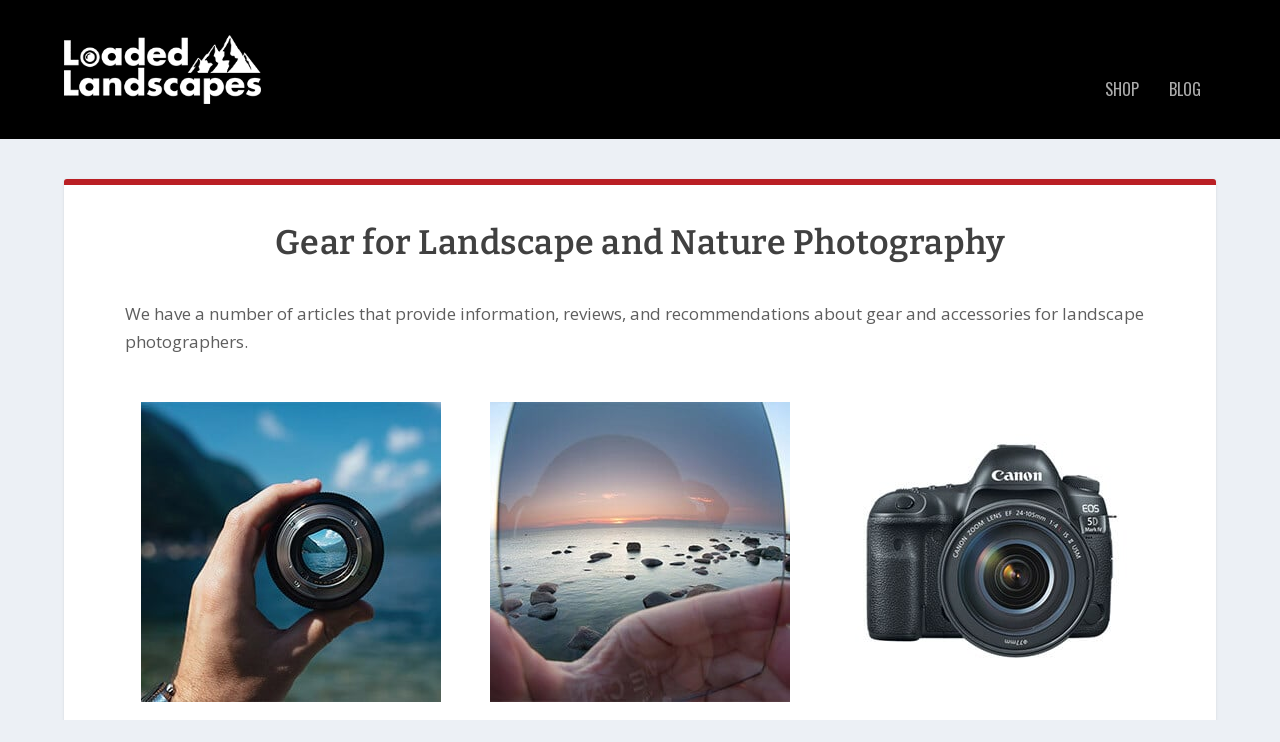

--- FILE ---
content_type: text/html; charset=UTF-8
request_url: https://loadedlandscapes.com/gear-landscape-nature-photography/
body_size: 11214
content:
<!DOCTYPE html>
<!--[if IE 6]>
<html id="ie6" lang="en-US">
<![endif]-->
<!--[if IE 7]>
<html id="ie7" lang="en-US">
<![endif]-->
<!--[if IE 8]>
<html id="ie8" lang="en-US">
<![endif]-->
<!--[if !(IE 6) | !(IE 7) | !(IE 8)  ]><!-->
<html lang="en-US">
<!--<![endif]-->
<head>
	<meta charset="UTF-8" />
			
	<meta http-equiv="X-UA-Compatible" content="IE=edge">
	<link rel="pingback" href="https://loadedlandscapes.com/xmlrpc.php" />

		<!--[if lt IE 9]>
	<script src="https://llandscapes-10674.kxcdn.com/wp-content/themes/Extra/scripts/ext/html5.js" type="text/javascript"></script>
	<![endif]-->

	<script type="text/javascript">
		document.documentElement.className = 'js';
	</script>

	<link rel="preconnect" href="https://fonts.gstatic.com" crossorigin /><style type="text/css">.tve_more_tag {visibility: hidden; height: 1px!important;}</style><style id="et-builder-googlefonts-cached-inline">/* Original: https://fonts.googleapis.com/css?family=Bitter:100,200,300,regular,500,600,700,800,900,100italic,200italic,300italic,italic,500italic,600italic,700italic,800italic,900italic|Oswald:200,300,regular,500,600,700&#038;subset=cyrillic,cyrillic-ext,latin,latin-ext,vietnamese&#038;display=swap *//* User Agent: Mozilla/5.0 (Unknown; Linux x86_64) AppleWebKit/538.1 (KHTML, like Gecko) Safari/538.1 Daum/4.1 */@font-face {font-family: 'Bitter';font-style: italic;font-weight: 100;font-display: swap;src: url(https://fonts.gstatic.com/s/bitter/v40/raxjHiqOu8IVPmn7epZnDMyKBvHf5D6c4P3OWA.ttf) format('truetype');}@font-face {font-family: 'Bitter';font-style: italic;font-weight: 200;font-display: swap;src: url(https://fonts.gstatic.com/s/bitter/v40/raxjHiqOu8IVPmn7epZnDMyKBvHf5D6cYPzOWA.ttf) format('truetype');}@font-face {font-family: 'Bitter';font-style: italic;font-weight: 300;font-display: swap;src: url(https://fonts.gstatic.com/s/bitter/v40/raxjHiqOu8IVPmn7epZnDMyKBvHf5D6cvvzOWA.ttf) format('truetype');}@font-face {font-family: 'Bitter';font-style: italic;font-weight: 400;font-display: swap;src: url(https://fonts.gstatic.com/s/bitter/v40/raxjHiqOu8IVPmn7epZnDMyKBvHf5D6c4PzOWA.ttf) format('truetype');}@font-face {font-family: 'Bitter';font-style: italic;font-weight: 500;font-display: swap;src: url(https://fonts.gstatic.com/s/bitter/v40/raxjHiqOu8IVPmn7epZnDMyKBvHf5D6c0vzOWA.ttf) format('truetype');}@font-face {font-family: 'Bitter';font-style: italic;font-weight: 600;font-display: swap;src: url(https://fonts.gstatic.com/s/bitter/v40/raxjHiqOu8IVPmn7epZnDMyKBvHf5D6cPvvOWA.ttf) format('truetype');}@font-face {font-family: 'Bitter';font-style: italic;font-weight: 700;font-display: swap;src: url(https://fonts.gstatic.com/s/bitter/v40/raxjHiqOu8IVPmn7epZnDMyKBvHf5D6cB_vOWA.ttf) format('truetype');}@font-face {font-family: 'Bitter';font-style: italic;font-weight: 800;font-display: swap;src: url(https://fonts.gstatic.com/s/bitter/v40/raxjHiqOu8IVPmn7epZnDMyKBvHf5D6cYPvOWA.ttf) format('truetype');}@font-face {font-family: 'Bitter';font-style: italic;font-weight: 900;font-display: swap;src: url(https://fonts.gstatic.com/s/bitter/v40/raxjHiqOu8IVPmn7epZnDMyKBvHf5D6cSfvOWA.ttf) format('truetype');}@font-face {font-family: 'Bitter';font-style: normal;font-weight: 100;font-display: swap;src: url(https://fonts.gstatic.com/s/bitter/v40/raxhHiqOu8IVPmnRc6SY1KXhnF_Y8fbeCL8.ttf) format('truetype');}@font-face {font-family: 'Bitter';font-style: normal;font-weight: 200;font-display: swap;src: url(https://fonts.gstatic.com/s/bitter/v40/raxhHiqOu8IVPmnRc6SY1KXhnF_Y8XbfCL8.ttf) format('truetype');}@font-face {font-family: 'Bitter';font-style: normal;font-weight: 300;font-display: swap;src: url(https://fonts.gstatic.com/s/bitter/v40/raxhHiqOu8IVPmnRc6SY1KXhnF_Y8ajfCL8.ttf) format('truetype');}@font-face {font-family: 'Bitter';font-style: normal;font-weight: 400;font-display: swap;src: url(https://fonts.gstatic.com/s/bitter/v40/raxhHiqOu8IVPmnRc6SY1KXhnF_Y8fbfCL8.ttf) format('truetype');}@font-face {font-family: 'Bitter';font-style: normal;font-weight: 500;font-display: swap;src: url(https://fonts.gstatic.com/s/bitter/v40/raxhHiqOu8IVPmnRc6SY1KXhnF_Y8cTfCL8.ttf) format('truetype');}@font-face {font-family: 'Bitter';font-style: normal;font-weight: 600;font-display: swap;src: url(https://fonts.gstatic.com/s/bitter/v40/raxhHiqOu8IVPmnRc6SY1KXhnF_Y8SjYCL8.ttf) format('truetype');}@font-face {font-family: 'Bitter';font-style: normal;font-weight: 700;font-display: swap;src: url(https://fonts.gstatic.com/s/bitter/v40/raxhHiqOu8IVPmnRc6SY1KXhnF_Y8RHYCL8.ttf) format('truetype');}@font-face {font-family: 'Bitter';font-style: normal;font-weight: 800;font-display: swap;src: url(https://fonts.gstatic.com/s/bitter/v40/raxhHiqOu8IVPmnRc6SY1KXhnF_Y8XbYCL8.ttf) format('truetype');}@font-face {font-family: 'Bitter';font-style: normal;font-weight: 900;font-display: swap;src: url(https://fonts.gstatic.com/s/bitter/v40/raxhHiqOu8IVPmnRc6SY1KXhnF_Y8V_YCL8.ttf) format('truetype');}@font-face {font-family: 'Oswald';font-style: normal;font-weight: 200;font-display: swap;src: url(https://fonts.gstatic.com/s/oswald/v57/TK3_WkUHHAIjg75cFRf3bXL8LICs13FvgUE.ttf) format('truetype');}@font-face {font-family: 'Oswald';font-style: normal;font-weight: 300;font-display: swap;src: url(https://fonts.gstatic.com/s/oswald/v57/TK3_WkUHHAIjg75cFRf3bXL8LICs169vgUE.ttf) format('truetype');}@font-face {font-family: 'Oswald';font-style: normal;font-weight: 400;font-display: swap;src: url(https://fonts.gstatic.com/s/oswald/v57/TK3_WkUHHAIjg75cFRf3bXL8LICs1_FvgUE.ttf) format('truetype');}@font-face {font-family: 'Oswald';font-style: normal;font-weight: 500;font-display: swap;src: url(https://fonts.gstatic.com/s/oswald/v57/TK3_WkUHHAIjg75cFRf3bXL8LICs18NvgUE.ttf) format('truetype');}@font-face {font-family: 'Oswald';font-style: normal;font-weight: 600;font-display: swap;src: url(https://fonts.gstatic.com/s/oswald/v57/TK3_WkUHHAIjg75cFRf3bXL8LICs1y9ogUE.ttf) format('truetype');}@font-face {font-family: 'Oswald';font-style: normal;font-weight: 700;font-display: swap;src: url(https://fonts.gstatic.com/s/oswald/v57/TK3_WkUHHAIjg75cFRf3bXL8LICs1xZogUE.ttf) format('truetype');}/* User Agent: Mozilla/5.0 (Windows NT 6.1; WOW64; rv:27.0) Gecko/20100101 Firefox/27.0 */@font-face {font-family: 'Bitter';font-style: italic;font-weight: 100;font-display: swap;src: url(https://fonts.gstatic.com/l/font?kit=raxjHiqOu8IVPmn7epZnDMyKBvHf5D6c4P3OWw&skey=7ce735f7301da1b7&v=v40) format('woff');}@font-face {font-family: 'Bitter';font-style: italic;font-weight: 200;font-display: swap;src: url(https://fonts.gstatic.com/l/font?kit=raxjHiqOu8IVPmn7epZnDMyKBvHf5D6cYPzOWw&skey=7ce735f7301da1b7&v=v40) format('woff');}@font-face {font-family: 'Bitter';font-style: italic;font-weight: 300;font-display: swap;src: url(https://fonts.gstatic.com/l/font?kit=raxjHiqOu8IVPmn7epZnDMyKBvHf5D6cvvzOWw&skey=7ce735f7301da1b7&v=v40) format('woff');}@font-face {font-family: 'Bitter';font-style: italic;font-weight: 400;font-display: swap;src: url(https://fonts.gstatic.com/l/font?kit=raxjHiqOu8IVPmn7epZnDMyKBvHf5D6c4PzOWw&skey=7ce735f7301da1b7&v=v40) format('woff');}@font-face {font-family: 'Bitter';font-style: italic;font-weight: 500;font-display: swap;src: url(https://fonts.gstatic.com/l/font?kit=raxjHiqOu8IVPmn7epZnDMyKBvHf5D6c0vzOWw&skey=7ce735f7301da1b7&v=v40) format('woff');}@font-face {font-family: 'Bitter';font-style: italic;font-weight: 600;font-display: swap;src: url(https://fonts.gstatic.com/l/font?kit=raxjHiqOu8IVPmn7epZnDMyKBvHf5D6cPvvOWw&skey=7ce735f7301da1b7&v=v40) format('woff');}@font-face {font-family: 'Bitter';font-style: italic;font-weight: 700;font-display: swap;src: url(https://fonts.gstatic.com/l/font?kit=raxjHiqOu8IVPmn7epZnDMyKBvHf5D6cB_vOWw&skey=7ce735f7301da1b7&v=v40) format('woff');}@font-face {font-family: 'Bitter';font-style: italic;font-weight: 800;font-display: swap;src: url(https://fonts.gstatic.com/l/font?kit=raxjHiqOu8IVPmn7epZnDMyKBvHf5D6cYPvOWw&skey=7ce735f7301da1b7&v=v40) format('woff');}@font-face {font-family: 'Bitter';font-style: italic;font-weight: 900;font-display: swap;src: url(https://fonts.gstatic.com/l/font?kit=raxjHiqOu8IVPmn7epZnDMyKBvHf5D6cSfvOWw&skey=7ce735f7301da1b7&v=v40) format('woff');}@font-face {font-family: 'Bitter';font-style: normal;font-weight: 100;font-display: swap;src: url(https://fonts.gstatic.com/l/font?kit=raxhHiqOu8IVPmnRc6SY1KXhnF_Y8fbeCLw&skey=c92268a3e57ee309&v=v40) format('woff');}@font-face {font-family: 'Bitter';font-style: normal;font-weight: 200;font-display: swap;src: url(https://fonts.gstatic.com/l/font?kit=raxhHiqOu8IVPmnRc6SY1KXhnF_Y8XbfCLw&skey=c92268a3e57ee309&v=v40) format('woff');}@font-face {font-family: 'Bitter';font-style: normal;font-weight: 300;font-display: swap;src: url(https://fonts.gstatic.com/l/font?kit=raxhHiqOu8IVPmnRc6SY1KXhnF_Y8ajfCLw&skey=c92268a3e57ee309&v=v40) format('woff');}@font-face {font-family: 'Bitter';font-style: normal;font-weight: 400;font-display: swap;src: url(https://fonts.gstatic.com/l/font?kit=raxhHiqOu8IVPmnRc6SY1KXhnF_Y8fbfCLw&skey=c92268a3e57ee309&v=v40) format('woff');}@font-face {font-family: 'Bitter';font-style: normal;font-weight: 500;font-display: swap;src: url(https://fonts.gstatic.com/l/font?kit=raxhHiqOu8IVPmnRc6SY1KXhnF_Y8cTfCLw&skey=c92268a3e57ee309&v=v40) format('woff');}@font-face {font-family: 'Bitter';font-style: normal;font-weight: 600;font-display: swap;src: url(https://fonts.gstatic.com/l/font?kit=raxhHiqOu8IVPmnRc6SY1KXhnF_Y8SjYCLw&skey=c92268a3e57ee309&v=v40) format('woff');}@font-face {font-family: 'Bitter';font-style: normal;font-weight: 700;font-display: swap;src: url(https://fonts.gstatic.com/l/font?kit=raxhHiqOu8IVPmnRc6SY1KXhnF_Y8RHYCLw&skey=c92268a3e57ee309&v=v40) format('woff');}@font-face {font-family: 'Bitter';font-style: normal;font-weight: 800;font-display: swap;src: url(https://fonts.gstatic.com/l/font?kit=raxhHiqOu8IVPmnRc6SY1KXhnF_Y8XbYCLw&skey=c92268a3e57ee309&v=v40) format('woff');}@font-face {font-family: 'Bitter';font-style: normal;font-weight: 900;font-display: swap;src: url(https://fonts.gstatic.com/l/font?kit=raxhHiqOu8IVPmnRc6SY1KXhnF_Y8V_YCLw&skey=c92268a3e57ee309&v=v40) format('woff');}@font-face {font-family: 'Oswald';font-style: normal;font-weight: 200;font-display: swap;src: url(https://fonts.gstatic.com/l/font?kit=TK3_WkUHHAIjg75cFRf3bXL8LICs13FvgUI&skey=653237e53512d0de&v=v57) format('woff');}@font-face {font-family: 'Oswald';font-style: normal;font-weight: 300;font-display: swap;src: url(https://fonts.gstatic.com/l/font?kit=TK3_WkUHHAIjg75cFRf3bXL8LICs169vgUI&skey=653237e53512d0de&v=v57) format('woff');}@font-face {font-family: 'Oswald';font-style: normal;font-weight: 400;font-display: swap;src: url(https://fonts.gstatic.com/l/font?kit=TK3_WkUHHAIjg75cFRf3bXL8LICs1_FvgUI&skey=653237e53512d0de&v=v57) format('woff');}@font-face {font-family: 'Oswald';font-style: normal;font-weight: 500;font-display: swap;src: url(https://fonts.gstatic.com/l/font?kit=TK3_WkUHHAIjg75cFRf3bXL8LICs18NvgUI&skey=653237e53512d0de&v=v57) format('woff');}@font-face {font-family: 'Oswald';font-style: normal;font-weight: 600;font-display: swap;src: url(https://fonts.gstatic.com/l/font?kit=TK3_WkUHHAIjg75cFRf3bXL8LICs1y9ogUI&skey=653237e53512d0de&v=v57) format('woff');}@font-face {font-family: 'Oswald';font-style: normal;font-weight: 700;font-display: swap;src: url(https://fonts.gstatic.com/l/font?kit=TK3_WkUHHAIjg75cFRf3bXL8LICs1xZogUI&skey=653237e53512d0de&v=v57) format('woff');}/* User Agent: Mozilla/5.0 (Windows NT 6.3; rv:39.0) Gecko/20100101 Firefox/39.0 */@font-face {font-family: 'Bitter';font-style: italic;font-weight: 100;font-display: swap;src: url(https://fonts.gstatic.com/s/bitter/v40/raxjHiqOu8IVPmn7epZnDMyKBvHf5D6c4P3OXQ.woff2) format('woff2');}@font-face {font-family: 'Bitter';font-style: italic;font-weight: 200;font-display: swap;src: url(https://fonts.gstatic.com/s/bitter/v40/raxjHiqOu8IVPmn7epZnDMyKBvHf5D6cYPzOXQ.woff2) format('woff2');}@font-face {font-family: 'Bitter';font-style: italic;font-weight: 300;font-display: swap;src: url(https://fonts.gstatic.com/s/bitter/v40/raxjHiqOu8IVPmn7epZnDMyKBvHf5D6cvvzOXQ.woff2) format('woff2');}@font-face {font-family: 'Bitter';font-style: italic;font-weight: 400;font-display: swap;src: url(https://fonts.gstatic.com/s/bitter/v40/raxjHiqOu8IVPmn7epZnDMyKBvHf5D6c4PzOXQ.woff2) format('woff2');}@font-face {font-family: 'Bitter';font-style: italic;font-weight: 500;font-display: swap;src: url(https://fonts.gstatic.com/s/bitter/v40/raxjHiqOu8IVPmn7epZnDMyKBvHf5D6c0vzOXQ.woff2) format('woff2');}@font-face {font-family: 'Bitter';font-style: italic;font-weight: 600;font-display: swap;src: url(https://fonts.gstatic.com/s/bitter/v40/raxjHiqOu8IVPmn7epZnDMyKBvHf5D6cPvvOXQ.woff2) format('woff2');}@font-face {font-family: 'Bitter';font-style: italic;font-weight: 700;font-display: swap;src: url(https://fonts.gstatic.com/s/bitter/v40/raxjHiqOu8IVPmn7epZnDMyKBvHf5D6cB_vOXQ.woff2) format('woff2');}@font-face {font-family: 'Bitter';font-style: italic;font-weight: 800;font-display: swap;src: url(https://fonts.gstatic.com/s/bitter/v40/raxjHiqOu8IVPmn7epZnDMyKBvHf5D6cYPvOXQ.woff2) format('woff2');}@font-face {font-family: 'Bitter';font-style: italic;font-weight: 900;font-display: swap;src: url(https://fonts.gstatic.com/s/bitter/v40/raxjHiqOu8IVPmn7epZnDMyKBvHf5D6cSfvOXQ.woff2) format('woff2');}@font-face {font-family: 'Bitter';font-style: normal;font-weight: 100;font-display: swap;src: url(https://fonts.gstatic.com/s/bitter/v40/raxhHiqOu8IVPmnRc6SY1KXhnF_Y8fbeCLo.woff2) format('woff2');}@font-face {font-family: 'Bitter';font-style: normal;font-weight: 200;font-display: swap;src: url(https://fonts.gstatic.com/s/bitter/v40/raxhHiqOu8IVPmnRc6SY1KXhnF_Y8XbfCLo.woff2) format('woff2');}@font-face {font-family: 'Bitter';font-style: normal;font-weight: 300;font-display: swap;src: url(https://fonts.gstatic.com/s/bitter/v40/raxhHiqOu8IVPmnRc6SY1KXhnF_Y8ajfCLo.woff2) format('woff2');}@font-face {font-family: 'Bitter';font-style: normal;font-weight: 400;font-display: swap;src: url(https://fonts.gstatic.com/s/bitter/v40/raxhHiqOu8IVPmnRc6SY1KXhnF_Y8fbfCLo.woff2) format('woff2');}@font-face {font-family: 'Bitter';font-style: normal;font-weight: 500;font-display: swap;src: url(https://fonts.gstatic.com/s/bitter/v40/raxhHiqOu8IVPmnRc6SY1KXhnF_Y8cTfCLo.woff2) format('woff2');}@font-face {font-family: 'Bitter';font-style: normal;font-weight: 600;font-display: swap;src: url(https://fonts.gstatic.com/s/bitter/v40/raxhHiqOu8IVPmnRc6SY1KXhnF_Y8SjYCLo.woff2) format('woff2');}@font-face {font-family: 'Bitter';font-style: normal;font-weight: 700;font-display: swap;src: url(https://fonts.gstatic.com/s/bitter/v40/raxhHiqOu8IVPmnRc6SY1KXhnF_Y8RHYCLo.woff2) format('woff2');}@font-face {font-family: 'Bitter';font-style: normal;font-weight: 800;font-display: swap;src: url(https://fonts.gstatic.com/s/bitter/v40/raxhHiqOu8IVPmnRc6SY1KXhnF_Y8XbYCLo.woff2) format('woff2');}@font-face {font-family: 'Bitter';font-style: normal;font-weight: 900;font-display: swap;src: url(https://fonts.gstatic.com/s/bitter/v40/raxhHiqOu8IVPmnRc6SY1KXhnF_Y8V_YCLo.woff2) format('woff2');}@font-face {font-family: 'Oswald';font-style: normal;font-weight: 200;font-display: swap;src: url(https://fonts.gstatic.com/s/oswald/v57/TK3_WkUHHAIjg75cFRf3bXL8LICs13FvgUQ.woff2) format('woff2');}@font-face {font-family: 'Oswald';font-style: normal;font-weight: 300;font-display: swap;src: url(https://fonts.gstatic.com/s/oswald/v57/TK3_WkUHHAIjg75cFRf3bXL8LICs169vgUQ.woff2) format('woff2');}@font-face {font-family: 'Oswald';font-style: normal;font-weight: 400;font-display: swap;src: url(https://fonts.gstatic.com/s/oswald/v57/TK3_WkUHHAIjg75cFRf3bXL8LICs1_FvgUQ.woff2) format('woff2');}@font-face {font-family: 'Oswald';font-style: normal;font-weight: 500;font-display: swap;src: url(https://fonts.gstatic.com/s/oswald/v57/TK3_WkUHHAIjg75cFRf3bXL8LICs18NvgUQ.woff2) format('woff2');}@font-face {font-family: 'Oswald';font-style: normal;font-weight: 600;font-display: swap;src: url(https://fonts.gstatic.com/s/oswald/v57/TK3_WkUHHAIjg75cFRf3bXL8LICs1y9ogUQ.woff2) format('woff2');}@font-face {font-family: 'Oswald';font-style: normal;font-weight: 700;font-display: swap;src: url(https://fonts.gstatic.com/s/oswald/v57/TK3_WkUHHAIjg75cFRf3bXL8LICs1xZogUQ.woff2) format('woff2');}</style><meta name="dlm-version" content="4.9.13"><script type="text/javascript">
			let jqueryParams=[],jQuery=function(r){return jqueryParams=[...jqueryParams,r],jQuery},$=function(r){return jqueryParams=[...jqueryParams,r],$};window.jQuery=jQuery,window.$=jQuery;let customHeadScripts=!1;jQuery.fn=jQuery.prototype={},$.fn=jQuery.prototype={},jQuery.noConflict=function(r){if(window.jQuery)return jQuery=window.jQuery,$=window.jQuery,customHeadScripts=!0,jQuery.noConflict},jQuery.ready=function(r){jqueryParams=[...jqueryParams,r]},$.ready=function(r){jqueryParams=[...jqueryParams,r]},jQuery.load=function(r){jqueryParams=[...jqueryParams,r]},$.load=function(r){jqueryParams=[...jqueryParams,r]},jQuery.fn.ready=function(r){jqueryParams=[...jqueryParams,r]},$.fn.ready=function(r){jqueryParams=[...jqueryParams,r]};</script>
	<!-- This site is optimized with the Yoast SEO plugin v20.5 - https://yoast.com/wordpress/plugins/seo/ -->
	<title>Gear for Landscape and Nature Photography | Loaded Landscapes</title>
	<meta name="robots" content="index, follow, max-snippet:-1, max-image-preview:large, max-video-preview:-1" />
	<link rel="canonical" href="https://loadedlandscapes.com/gear-landscape-nature-photography/" />
	<meta property="og:locale" content="en_US" />
	<meta property="og:type" content="article" />
	<meta property="og:title" content="Gear for Landscape and Nature Photography | Loaded Landscapes" />
	<meta property="og:description" content="Gear for Landscape and Nature PhotographyWe have a number of articles that provide information, reviews, and recommendations about gear and accessories for landscape photographers.The Best Lenses for Landscape PhotographyEssential Accessories for Landscape PhotographyRecommended Gear for Landscape PhotographyEssential Gear and Accessories for Travel PhotographyGear, Resources, and Apps for Night PhotographyEssential Clothing and Accessories for Landscape PhotographyLens [&hellip;]" />
	<meta property="og:url" content="https://loadedlandscapes.com/gear-landscape-nature-photography/" />
	<meta property="og:site_name" content="Loaded Landscapes" />
	<meta property="article:publisher" content="https://www.facebook.com/loadedlandscapes" />
	<script type="application/ld+json" class="yoast-schema-graph">{"@context":"https://schema.org","@graph":[{"@type":"WebPage","@id":"https://loadedlandscapes.com/gear-landscape-nature-photography/","url":"https://loadedlandscapes.com/gear-landscape-nature-photography/","name":"Gear for Landscape and Nature Photography | Loaded Landscapes","isPartOf":{"@id":"http://loadedlandscapes.com/#website"},"datePublished":"2017-09-12T20:08:17+00:00","dateModified":"2017-09-12T20:08:17+00:00","breadcrumb":{"@id":"https://loadedlandscapes.com/gear-landscape-nature-photography/#breadcrumb"},"inLanguage":"en-US","potentialAction":[{"@type":"ReadAction","target":["https://loadedlandscapes.com/gear-landscape-nature-photography/"]}]},{"@type":"BreadcrumbList","@id":"https://loadedlandscapes.com/gear-landscape-nature-photography/#breadcrumb","itemListElement":[{"@type":"ListItem","position":1,"name":"Home","item":"http://loadedlandscapes.com/"},{"@type":"ListItem","position":2,"name":"Gear for Landscape and Nature Photography"}]},{"@type":"WebSite","@id":"http://loadedlandscapes.com/#website","url":"http://loadedlandscapes.com/","name":"Loaded Landscapes","description":"Landscape Photography Blog","publisher":{"@id":"http://loadedlandscapes.com/#organization"},"potentialAction":[{"@type":"SearchAction","target":{"@type":"EntryPoint","urlTemplate":"http://loadedlandscapes.com/?s={search_term_string}"},"query-input":"required name=search_term_string"}],"inLanguage":"en-US"},{"@type":"Organization","@id":"http://loadedlandscapes.com/#organization","name":"Loaded Landscapes","url":"http://loadedlandscapes.com/","logo":{"@type":"ImageObject","inLanguage":"en-US","@id":"http://loadedlandscapes.com/#/schema/logo/image/","url":"https://llandscapes-10674.kxcdn.com/wp-content/uploads/2016/09/black-text-logo-450.png","contentUrl":"https://llandscapes-10674.kxcdn.com/wp-content/uploads/2016/09/black-text-logo-450.png","width":450,"height":88,"caption":"Loaded Landscapes"},"image":{"@id":"http://loadedlandscapes.com/#/schema/logo/image/"},"sameAs":["https://www.facebook.com/loadedlandscapes","https://twitter.com/loadedlandscape","http://www.pinterest.com/loadedlandscape/","https://www.youtube.com/channel/UCVJe3fFcxEarMSe4PCjzfCw"]}]}</script>
	<!-- / Yoast SEO plugin. -->


<link rel="amphtml" href="https://loadedlandscapes.com/gear-landscape-nature-photography/amp/" /><meta name="generator" content="AMP for WP 1.0.94"/><link rel='dns-prefetch' href='//scripts.mediavine.com' />
<link rel='dns-prefetch' href='//a.omappapi.com' />
<link rel='dns-prefetch' href='//fonts.googleapis.com' />
<link rel="alternate" type="application/rss+xml" title="Loaded Landscapes &raquo; Feed" href="https://loadedlandscapes.com/feed/" />
<link rel="alternate" type="application/rss+xml" title="Loaded Landscapes &raquo; Comments Feed" href="https://loadedlandscapes.com/comments/feed/" />
<meta content="Extra v.4.17.4" name="generator"/><link rel='stylesheet' id='wp-block-library-css'  href='https://llandscapes-10674.kxcdn.com/wp-includes/css/dist/block-library/style.min.css?ver=5.5.3' type='text/css' media='all' />
<link rel='stylesheet' id='wp-block-library-theme-css'  href='https://llandscapes-10674.kxcdn.com/wp-includes/css/dist/block-library/theme.min.css?ver=5.5.3' type='text/css' media='all' />
<link rel='stylesheet' id='wp-components-css'  href='https://llandscapes-10674.kxcdn.com/wp-includes/css/dist/components/style.min.css?ver=5.5.3' type='text/css' media='all' />
<link rel='stylesheet' id='wp-editor-font-css'  href='https://fonts.googleapis.com/css?family=Noto+Serif%3A400%2C400i%2C700%2C700i&#038;ver=5.5.3' type='text/css' media='all' />
<link rel='stylesheet' id='wp-block-editor-css'  href='https://llandscapes-10674.kxcdn.com/wp-includes/css/dist/block-editor/style.min.css?ver=5.5.3' type='text/css' media='all' />
<link rel='stylesheet' id='wp-nux-css'  href='https://llandscapes-10674.kxcdn.com/wp-includes/css/dist/nux/style.min.css?ver=5.5.3' type='text/css' media='all' />
<link rel='stylesheet' id='wp-editor-css'  href='https://llandscapes-10674.kxcdn.com/wp-includes/css/dist/editor/style.min.css?ver=5.5.3' type='text/css' media='all' />
<link rel='stylesheet' id='prosandcons-cgb-style-css-css'  href='https://llandscapes-10674.kxcdn.com/wp-content/plugins/mighty-pros-cons/dist/blocks.style.build.css' type='text/css' media='all' />
<link rel='stylesheet' id='announcement-bar-style-css'  href='https://llandscapes-10674.kxcdn.com/wp-content/plugins/announcement-bar/css/style.css?ver=1.2.6' type='text/css' media='all' />
<link rel='stylesheet' id='contact-form-7-css'  href='https://llandscapes-10674.kxcdn.com/wp-content/plugins/contact-form-7/includes/css/styles.css?ver=5.7.7' type='text/css' media='all' />
<link rel='stylesheet' id='tve_style_family_tve_flt-css'  href='https://llandscapes-10674.kxcdn.com/wp-content/plugins/thrive-visual-editor/editor/css/thrive_flat.css?ver=2.1.13' type='text/css' media='all' />
<link rel='stylesheet' id='et_monarch-css-css'  href='https://llandscapes-10674.kxcdn.com/wp-content/plugins/monarch/css/style.css?ver=1.4.14' type='text/css' media='all' />
<link rel='stylesheet' id='et-gf-open-sans-css'  href='https://fonts.googleapis.com/css?family=Open+Sans:400,700' type='text/css' media='all' />
<link rel='stylesheet' id='extra-fonts-css'  href='https://fonts.googleapis.com/css?family=Open+Sans:300italic,400italic,600italic,700italic,800italic,400,300,600,700,800&#038;subset=latin,latin-ext' type='text/css' media='all' />
<link rel='stylesheet' id='extra-style-css'  href='https://llandscapes-10674.kxcdn.com/wp-content/themes/Extra/style.min.css?ver=4.17.4' type='text/css' media='all' />
<link rel='stylesheet' id='extra-dynamic-css'  href='https://llandscapes-10674.kxcdn.com/wp-content/et-cache/9418/et-extra-dynamic-9418.css?ver=1767358141' type='text/css' media='all' />
<link rel='stylesheet' id='themify-google-fonts-css'  href='https://fonts.googleapis.com/css?family=Open+Sans%3A300%2C700%7COswald%7CEB+Garamond%7CRoboto+Slab%7CKaushan+Script&#038;subset=latin&#038;ver=5.5.3' type='text/css' media='all' />
<script type='text/javascript' async="async" data-noptimize="1" data-cfasync="false" src='https://scripts.mediavine.com/tags/loaded-landscapes.js?ver=5.5.3' id='mv-script-wrapper-js'></script>
<link rel="https://api.w.org/" href="https://loadedlandscapes.com/wp-json/" /><link rel="alternate" type="application/json" href="https://loadedlandscapes.com/wp-json/wp/v2/pages/9418" /><link rel="EditURI" type="application/rsd+xml" title="RSD" href="https://loadedlandscapes.com/xmlrpc.php?rsd" />
<link rel="wlwmanifest" type="application/wlwmanifest+xml" href="https://loadedlandscapes.com/wp-includes/wlwmanifest.xml" /> 
<meta name="generator" content="WordPress 5.5.3" />
<link rel='shortlink' href='https://loadedlandscapes.com/?p=9418' />
<link rel="alternate" type="application/json+oembed" href="https://loadedlandscapes.com/wp-json/oembed/1.0/embed?url=https%3A%2F%2Floadedlandscapes.com%2Fgear-landscape-nature-photography%2F" />
<link rel="alternate" type="text/xml+oembed" href="https://loadedlandscapes.com/wp-json/oembed/1.0/embed?url=https%3A%2F%2Floadedlandscapes.com%2Fgear-landscape-nature-photography%2F&#038;format=xml" />
<style type="text/css" id="tve_global_variables">:root{}</style><style type="text/css" id="et-social-custom-css">
				 
			</style><meta name="viewport" content="width=device-width, initial-scale=1.0, maximum-scale=1.0, user-scalable=1" /><link rel="shortcut icon" href="http://llandscapes-10674.kxcdn.com/wp-content/uploads/2015/01/fav.jpg" /><style type="text/css" class="tve_global_style"></style>			<style type="text/css"
				   class="tve_custom_style">@media (min-width: 300px){[data-css="tve-u-15e77ac900b"] + div { clear: none; }[data-css="tve-u-15e77ac900b"] { float: none; margin-left: auto; margin-right: auto; width: 300px; }[data-css="tve-u-15e77aaeffc"] + div { clear: none; }[data-css="tve-u-15e77aaeffc"] { float: none; margin-left: auto; margin-right: auto; width: 300px; }[data-css="tve-u-15e77a9b66a"] + div { clear: none; }[data-css="tve-u-15e77a9b66a"] { float: none; margin-left: auto; margin-right: auto; width: 300px; }[data-css="tve-u-15e77a63ce8"] { margin-top: 50px !important; }[data-css="tve-u-15e77a50a53"] + div { clear: none; }[data-css="tve-u-15e77a50a53"] { float: none; margin-left: auto; margin-right: auto; width: 300px; }[data-css="tve-u-15e77a45e58"] + div { clear: none; }[data-css="tve-u-15e77a45e58"] { float: none; margin-left: auto; margin-right: auto; width: 300px; }[data-css="tve-u-15e77a348f0"] + div { clear: none; }[data-css="tve-u-15e77a348f0"] { float: none; margin-left: auto; margin-right: auto; width: 300px; }[data-css="tve-u-15e77a23d47"] + div { clear: none; }[data-css="tve-u-15e77a23d47"] { float: none; margin-left: auto; margin-right: auto; width: 300px; }[data-css="tve-u-15e77a16466"] + div { clear: none; }[data-css="tve-u-15e77a16466"] { float: none; margin-left: auto; margin-right: auto; width: 300px; }[data-css="tve-u-15e77a0bcb2"] + div { clear: none; }[data-css="tve-u-15e77a0bcb2"] { float: none; margin-left: auto; margin-right: auto; width: 300px; }[data-css="tve-u-15e779eae1a"] { margin-top: 30px !important; }}</style><link rel="stylesheet" id="et-extra-customizer-global-cached-inline-styles" href="https://llandscapes-10674.kxcdn.com/wp-content/et-cache/global/et-extra-customizer-global.min.css?ver=1767352204" /></head>
<body class="page-template-default page page-id-9418 et_monarch et_extra et_non_fixed_nav et_pb_gutters4 et_primary_nav_dropdown_animation_Default et_secondary_nav_dropdown_animation_Default  et_includes_sidebar et-db">
	<div id="page-container" class="page-container">
				<!-- Header -->
		<header class="header left-right">
						<!-- #top-header -->
			<div id="top-header" style="">
				<div class="container">

					<!-- Secondary Nav -->
											<div id="et-secondary-nav" class="et-trending">
						
							<!-- ET Trending -->
							<div id="et-trending">

								<!-- ET Trending Button -->
								<a id="et-trending-button" href="#" title="">
									<span></span>
									<span></span>
									<span></span>
								</a>

								<!-- ET Trending Label -->
								<h4 id="et-trending-label">
									TRENDING:								</h4>

								<!-- ET Trending Post Loop -->
								<div id='et-trending-container'>
																											<div id="et-trending-post-24" class="et-trending-post et-trending-latest">
											<a href="https://loadedlandscapes.com/grand-canyon-photography-guide/">Guide, Tips, Gear: The Grand Canyon and Pine Creek Gorg...</a>
										</div>
																			<div id="et-trending-post-427" class="et-trending-post">
											<a href="https://loadedlandscapes.com/photographing-sedona-arizona/">The Photographer&#8217;s Notebook: A Guide to Capturing...</a>
										</div>
																			<div id="et-trending-post-1926" class="et-trending-post">
											<a href="https://loadedlandscapes.com/gettysburg-pa/">Guide to Photographing the Battlefield at Gettysburg, P...</a>
										</div>
																									</div>
							</div>
							<ul id="et-secondary-menu" class="nav"><li id="menu-item-119" class="menu-item menu-item-type-custom menu-item-object-custom menu-item-home menu-item-119"><a href="https://loadedlandscapes.com">Home</a></li>
<li id="menu-item-131" class="menu-item menu-item-type-post_type menu-item-object-page menu-item-131"><a href="https://loadedlandscapes.com/contact/">Contact Us</a></li>
<li id="menu-item-15730" class="menu-item menu-item-type-custom menu-item-object-custom menu-item-15730"><a href="https://loadedlandscapes.idevaffiliate.com/index.php">Affiliate Program</a></li>
<li id="menu-item-130" class="menu-item menu-item-type-post_type menu-item-object-page menu-item-130"><a href="https://loadedlandscapes.com/affiliate-disclosure/">Affiliate Disclosure</a></li>
<li id="menu-item-129" class="menu-item menu-item-type-post_type menu-item-object-page menu-item-privacy-policy menu-item-129"><a href="https://loadedlandscapes.com/privacy-policy/">Privacy Policy</a></li>
<li id="menu-item-128" class="menu-item menu-item-type-post_type menu-item-object-page menu-item-128"><a href="https://loadedlandscapes.com/dmca/">DMCA</a></li>
</ul>
												</div>
					
					<!-- #et-info -->
					<div id="et-info">

						
						<!-- .et-extra-social-icons -->
						<ul class="et-extra-social-icons" style="">
																																																																																																												<li class="et-extra-social-icon googleplus">
									<a href="https://plus.google.com/b/110771025661290521687/+Loadedlandscapes/posts" class="et-extra-icon et-extra-icon-background-hover et-extra-icon-googleplus"></a>
								</li>
																																																																																																																																																																																																																																																																																																																																																																																																																																																																																																																																																																																																			</ul>
						
						<!-- .et-top-search -->
												<div class="et-top-search" style="">
							<form role="search" class="et-search-form" method="get" action="https://loadedlandscapes.com/">
			<input type="search" class="et-search-field" placeholder="Search" value="" name="s" title="Search for:" />
			<button class="et-search-submit"></button>
		</form>						</div>
						
						<!-- cart -->
											</div>
				</div><!-- /.container -->
			</div><!-- /#top-header -->

			
			<!-- Main Header -->
			<div id="main-header-wrapper">
				<div id="main-header" data-fixed-height="80">
					<div class="container">
					<!-- ET Ad -->
						
						
						<!-- Logo -->
						<a class="logo" href="https://loadedlandscapes.com/" data-fixed-height="51">
							<img src="https://llandscapes-10674.kxcdn.com/wp-content/uploads/2018/01/logo-updated.png" width="285" height="100" alt="Loaded Landscapes" id="logo" />
						</a>

						
						<!-- ET Navigation -->
						<div id="et-navigation" class="">
							<ul id="et-menu" class="nav"><li id="menu-item-13580" class="menu-item menu-item-type-custom menu-item-object-custom menu-item-13580"><a href="https://loadedlandscapes.com/product/shop/">Shop</a></li>
<li id="menu-item-9605" class="menu-item menu-item-type-post_type menu-item-object-page menu-item-9605"><a href="https://loadedlandscapes.com/blog/">Blog</a></li>
</ul>							<div id="et-mobile-navigation">
			<span class="show-menu">
				<div class="show-menu-button">
					<span></span>
					<span></span>
					<span></span>
				</div>
				<p>Select Page</p>
			</span>
			<nav>
			</nav>
		</div> <!-- /#et-mobile-navigation -->						</div><!-- /#et-navigation -->
					</div><!-- /.container -->
				</div><!-- /#main-header -->
			</div><!-- /#main-header-wrapper -->

		</header>

				<div id="main-content">
	<div class="container">
		<div id="content-area" class=" clearfix">
			<div class="et_pb_extra_column_main">
								<article id="post-9418" class="post-9418 page type-page status-publish hentry mv-content-wrapper et-doesnt-have-title_meta">
					<div class="post-wrap">
												<div class="post-content entry-content">
							<div id="tve_flt" class="tve_flt"><div id="tve_editor" class="tve_shortcode_editor"><div class="thrv_wrapper thrv_text_element" data-css="tve-u-15e779eae1a"><h1 class="" style="text-align: center;">Gear for Landscape and Nature Photography</h1><p>We have a number of articles that provide information, reviews, and recommendations about gear and accessories for landscape photographers.</p></div><div class="thrv_wrapper thrv-columns"><div class="tcb-flex-row tcb--cols--3"><div class="tcb-flex-col"><div class="tcb-col tve_empty_dropzone"><div class="thrv_wrapper tve_image_caption" data-css="tve-u-15e77a0bcb2"><span class="tve_image_frame"><a href="https://loadedlandscapes.com/best-lenses-for-landscape-photography/"><img loading="lazy" class="tve_image wp-image-9420" alt="The Best Lenses for Landscape Photography" width="300" height="300" title="best-lenses-for-landscapes" data-id="9420" src="//llandscapes-10674.kxcdn.com/wp-content/uploads/2017/09/best-lenses-for-landscapes.jpg" srcset="https://llandscapes-10674.kxcdn.com/wp-content/uploads/2017/09/best-lenses-for-landscapes.jpg 300w, https://llandscapes-10674.kxcdn.com/wp-content/uploads/2017/09/best-lenses-for-landscapes-150x150.jpg 150w" sizes="(max-width: 300px) 100vw, 300px" /></a></span></div><div class="thrv_wrapper thrv_text_element tve_empty_dropzone"><p style="text-align: center;"><a href="https://loadedlandscapes.com/best-lenses-for-landscape-photography/"><strong>The Best Lenses for Landscape Photography</strong></a></p></div></div></div><div class="tcb-flex-col"><div class="tcb-col tve_empty_dropzone"><div class="thrv_wrapper tve_image_caption" data-css="tve-u-15e77a16466"><span class="tve_image_frame"><a href="https://loadedlandscapes.com/must-have-accessories/"><img loading="lazy" class="tve_image wp-image-9421" alt="Essential Accessories for Landscape Photography" width="300" height="300" title="landscape-photography-accessories" data-id="9421" src="//llandscapes-10674.kxcdn.com/wp-content/uploads/2017/09/landscape-photography-accessories.jpg" srcset="https://llandscapes-10674.kxcdn.com/wp-content/uploads/2017/09/landscape-photography-accessories.jpg 300w, https://llandscapes-10674.kxcdn.com/wp-content/uploads/2017/09/landscape-photography-accessories-150x150.jpg 150w" sizes="(max-width: 300px) 100vw, 300px" /></a></span></div><div class="thrv_wrapper thrv_text_element"><p style="text-align: center;"><a href="https://loadedlandscapes.com/must-have-accessories/"><strong>Essential Accessories for Landscape Photography</strong></a></p></div></div></div><div class="tcb-flex-col"><div class="tcb-col tve_empty_dropzone"><div class="thrv_wrapper tve_image_caption" data-css="tve-u-15e77a23d47"><span class="tve_image_frame"><a href="https://loadedlandscapes.com/gear/"><img loading="lazy" class="tve_image wp-image-9422" alt="Recommended Gear for Landscape Photography" width="300" height="300" title="recommended-gear-for-landscape-photography" data-id="9422" src="//llandscapes-10674.kxcdn.com/wp-content/uploads/2017/09/recommended-gear-for-landscape-photography.jpg" srcset="https://llandscapes-10674.kxcdn.com/wp-content/uploads/2017/09/recommended-gear-for-landscape-photography.jpg 300w, https://llandscapes-10674.kxcdn.com/wp-content/uploads/2017/09/recommended-gear-for-landscape-photography-150x150.jpg 150w" sizes="(max-width: 300px) 100vw, 300px" /></a></span></div><div class="thrv_wrapper thrv_text_element tve_empty_dropzone"><p style="text-align: center;"><a href="https://loadedlandscapes.com/gear/"><strong>Recommended Gear for Landscape Photography</strong></a></p></div></div></div></div></div><div class="thrv_wrapper thrv-columns"><div class="tcb-flex-row tcb--cols--3"><div class="tcb-flex-col"><div class="tcb-col tve_empty_dropzone"><div class="thrv_wrapper tve_image_caption" data-css="tve-u-15e77a348f0"><span class="tve_image_frame"><a href="https://loadedlandscapes.com/travel-photography-gear/"><img loading="lazy" class="tve_image wp-image-9423" alt="Essential Gear for Travel Photography" width="300" height="300" title="travel-photography-gear" data-id="9423" src="//llandscapes-10674.kxcdn.com/wp-content/uploads/2017/09/travel-photography-gear.jpg" srcset="https://llandscapes-10674.kxcdn.com/wp-content/uploads/2017/09/travel-photography-gear.jpg 300w, https://llandscapes-10674.kxcdn.com/wp-content/uploads/2017/09/travel-photography-gear-150x150.jpg 150w" sizes="(max-width: 300px) 100vw, 300px" /></a></span></div><div class="thrv_wrapper thrv_text_element"><p style="text-align: center;"><a href="https://loadedlandscapes.com/travel-photography-gear/"><strong>Essential Gear and Accessories for Travel Photography</strong></a></p></div></div></div><div class="tcb-flex-col"><div class="tcb-col tve_empty_dropzone"><div class="thrv_wrapper tve_image_caption" data-css="tve-u-15e77a45e58"><span class="tve_image_frame"><a href="https://loadedlandscapes.com/night-photography-apps-gear/"><img loading="lazy" class="tve_image wp-image-9424" alt="Gear, Resources, and Apps for Night Photography" width="300" height="300" title="gear-for-night-photography" data-id="9424" src="//llandscapes-10674.kxcdn.com/wp-content/uploads/2017/09/gear-for-night-photography.jpg" srcset="https://llandscapes-10674.kxcdn.com/wp-content/uploads/2017/09/gear-for-night-photography.jpg 300w, https://llandscapes-10674.kxcdn.com/wp-content/uploads/2017/09/gear-for-night-photography-150x150.jpg 150w" sizes="(max-width: 300px) 100vw, 300px" /></a></span></div><div class="thrv_wrapper thrv_text_element"><p style="text-align: center;"><a href="https://loadedlandscapes.com/night-photography-apps-gear/"><strong>Gear, Resources, and Apps for Night Photography</strong></a></p></div></div></div><div class="tcb-flex-col"><div class="tcb-col tve_empty_dropzone"><div class="thrv_wrapper tve_image_caption" data-css="tve-u-15e77a50a53"><span class="tve_image_frame"><a href="https://loadedlandscapes.com/clothing-for-landscape-photographers/"><img loading="lazy" class="tve_image wp-image-9425" alt="Essential Clothing and Accessories for Landscape Photography" width="300" height="300" title="clothing-for-landscape-photography" data-id="9425" src="//llandscapes-10674.kxcdn.com/wp-content/uploads/2017/09/clothing-for-landscape-photography.jpg" srcset="https://llandscapes-10674.kxcdn.com/wp-content/uploads/2017/09/clothing-for-landscape-photography.jpg 300w, https://llandscapes-10674.kxcdn.com/wp-content/uploads/2017/09/clothing-for-landscape-photography-150x150.jpg 150w" sizes="(max-width: 300px) 100vw, 300px" /></a></span></div><div class="thrv_wrapper thrv_text_element"><p style="text-align: center;"><a href="https://loadedlandscapes.com/clothing-for-landscape-photographers/"><strong>Essential Clothing and Accessories for Landscape Photography</strong></a></p></div></div></div></div></div><div class="thrv_wrapper thrv_text_element tve_empty_dropzone" data-css="tve-u-15e77a63ce8"><h2 class="" style="text-align: center;">Lens Reviews</h2><p>We have a number of reviews and lists of the best lenses by category. We will be adding more in the near future.&nbsp;</p></div><div class="thrv_wrapper thrv-columns"><div class="tcb-flex-row tcb--cols--3"><div class="tcb-flex-col"><div class="tcb-col tve_empty_dropzone"><div class="thrv_wrapper tve_image_caption" data-css="tve-u-15e77a9b66a"><span class="tve_image_frame"><img loading="lazy" class="tve_image wp-image-9426" alt="Canon logo" width="300" height="100" title="canon-logo" data-id="9426" src="//llandscapes-10674.kxcdn.com/wp-content/uploads/2017/09/canon-logo.jpg"></span></div><div class="thrv_wrapper thrv_text_element tve_empty_dropzone"><p style="text-align: center;">Reviews of the Best Lenses for Canon users:</p><ul><li class=""><a href="https://loadedlandscapes.com/reviews-wide-angle-lenses-canon/">Wide Angle Lenses for Canon</a></li><li class=""><a href="https://loadedlandscapes.com/standard-zoom-lenses-canon/">Standard Zoom Lenses for Canon</a></li><li class=""><a href="https://loadedlandscapes.com/telephoto-lenses-canon/">Telephoto Lenses for Canon</a></li><li class=""><a href="https://loadedlandscapes.com/reviews-best-macro-lenses-canon/">Macro Lenses for Canon</a></li><li class=""><a href="https://loadedlandscapes.com/reviews-best-fisheye-lenses-canon/">Fisheye Lenses for Canon</a></li></ul></div></div></div><div class="tcb-flex-col"><div class="tcb-col tve_empty_dropzone"><div class="thrv_wrapper tve_image_caption" data-css="tve-u-15e77aaeffc"><span class="tve_image_frame"><img loading="lazy" class="tve_image wp-image-9427" alt="Nikon Logo" width="300" height="100" title="nikon-logo" data-id="9427" src="//llandscapes-10674.kxcdn.com/wp-content/uploads/2017/09/nikon-logo.jpg"></span></div><div class="thrv_wrapper thrv_text_element"><p style="text-align: center;">Reviews of the Best Lenses for Nikon users:</p><ul><li class=""><a href="https://loadedlandscapes.com/wide-angle-lenses-nikon-dslrs/">Wide Angle Lenses for Nikon</a></li><li class=""><a href="https://loadedlandscapes.com/reviews-best-standard-zoom-lenses-nikon/">Standard Zoom Lenses for Nikon</a></li><li class=""><a href="https://loadedlandscapes.com/reviews-best-telephoto-lenses-nikon/">Telephoto Lenses for Nikon</a></li><li class=""><a href="https://loadedlandscapes.com/reviews-best-macro-lenses-nikon/">Macro Lenses for Nikon</a></li><li class=""><a href="https://loadedlandscapes.com/reviews-best-fisheye-lenses-nikon/">Fisheye Lenses for Nikon</a></li></ul></div></div></div><div class="tcb-flex-col"><div class="tcb-col tve_empty_dropzone"><div class="thrv_wrapper tve_image_caption" data-css="tve-u-15e77ac900b"><span class="tve_image_frame"><img loading="lazy" class="tve_image wp-image-9428" alt="Sony Logo" width="300" height="100" title="sony-logo" data-id="9428" src="//llandscapes-10674.kxcdn.com/wp-content/uploads/2017/09/sony-logo.jpg"></span></div><div class="thrv_wrapper thrv_text_element"><p style="text-align: center;">Reviews coming soon!</p></div></div></div></div></div></div></div><div class="tcb_flag" style="display: none"></div>
													</div>
					</div><!-- /.post-wrap -->
				</article>
											</div><!-- /.et_pb_extra_column.et_pb_extra_column_main -->

			
		</div> <!-- #content-area -->
	</div> <!-- .container -->
</div> <!-- #main-content -->


	<footer id="footer" class="footer_columns_3">
				<div id="footer-bottom">
			<div class="container">

				<!-- Footer Info -->
				<p id="footer-info">Designed by <a href="http://www.elegantthemes.com" title="Premium WordPress Themes">Elegant Themes</a> | Powered by <a href="http://www.wordpress.org">WordPress</a></p>

				<!-- Footer Navigation -->
								<div id="footer-nav">
					<ul id="footer-menu" class="bottom-nav"><li class="menu-item menu-item-type-custom menu-item-object-custom menu-item-home menu-item-119"><a href="https://loadedlandscapes.com">Home</a></li>
<li class="menu-item menu-item-type-post_type menu-item-object-page menu-item-131"><a href="https://loadedlandscapes.com/contact/">Contact Us</a></li>
<li class="menu-item menu-item-type-custom menu-item-object-custom menu-item-15730"><a href="https://loadedlandscapes.idevaffiliate.com/index.php">Affiliate Program</a></li>
<li class="menu-item menu-item-type-post_type menu-item-object-page menu-item-130"><a href="https://loadedlandscapes.com/affiliate-disclosure/">Affiliate Disclosure</a></li>
<li class="menu-item menu-item-type-post_type menu-item-object-page menu-item-privacy-policy menu-item-129"><a href="https://loadedlandscapes.com/privacy-policy/">Privacy Policy</a></li>
<li class="menu-item menu-item-type-post_type menu-item-object-page menu-item-128"><a href="https://loadedlandscapes.com/dmca/">DMCA</a></li>
</ul>						<ul class="et-extra-social-icons" style="">
																																								<li class="et-extra-social-icon facebook">
								<a href="https://www.facebook.com/loadedlandscapes/" class="et-extra-icon et-extra-icon-background-none et-extra-icon-facebook"></a>
							</li>
																																									<li class="et-extra-social-icon twitter">
								<a href="https://twitter.com/loadedlandscape" class="et-extra-icon et-extra-icon-background-none et-extra-icon-twitter"></a>
							</li>
																																									<li class="et-extra-social-icon googleplus">
								<a href="https://plus.google.com/b/110771025661290521687/+Loadedlandscapes/posts" class="et-extra-icon et-extra-icon-background-none et-extra-icon-googleplus"></a>
							</li>
																																									<li class="et-extra-social-icon pinterest">
								<a href="https://www.pinterest.com/loadedlandscape/" class="et-extra-icon et-extra-icon-background-none et-extra-icon-pinterest"></a>
							</li>
																																																																																																																										<li class="et-extra-social-icon instagram">
								<a href="https://instagram.com" class="et-extra-icon et-extra-icon-background-none et-extra-icon-instagram"></a>
							</li>
																																																																																																																										<li class="et-extra-social-icon rss">
								<a href="http://loadedlandscapes.com/feed/" class="et-extra-icon et-extra-icon-background-none et-extra-icon-rss"></a>
							</li>
																																																																																																																										<li class="et-extra-social-icon youtube">
								<a href="https://www.youtube.com/channel/UCVJe3fFcxEarMSe4PCjzfCw" class="et-extra-icon et-extra-icon-background-none et-extra-icon-youtube"></a>
							</li>
																																																																																																																																																										</ul>
									</div> <!-- /#et-footer-nav -->
				
			</div>
		</div>
	</footer>
	</div> <!-- #page-container -->

			<span title="Back To Top" id="back_to_top"></span>
	
	<div class="et_social_pin_images_outer">
					<div class="et_social_pinterest_window">
						<div class="et_social_modal_header"><h3>Pin It on Pinterest</h3><span class="et_social_close"></span></div>
						<div class="et_social_pin_images" data-permalink="https://loadedlandscapes.com/gear-landscape-nature-photography/" data-title="Gear for Landscape and Nature Photography" data-post_id="9418"></div>
					</div>
				</div><!-- This site is converting visitors into subscribers and customers with OptinMonster - https://optinmonster.com :: Campaign Title: 5 Free HDR -->
<script>(function(d,u,ac){var s=d.createElement('script');s.type='text/javascript';s.src='https://a.omappapi.com/app/js/api.min.js';s.async=true;s.dataset.user=u;s.dataset.campaign=ac;d.getElementsByTagName('head')[0].appendChild(s);})(document,22798,'xobrgxocjaqdpedxygfx');</script>
<!-- / OptinMonster --><!-- This site is converting visitors into subscribers and customers with OptinMonster - https://optinmonster.com :: Campaign Title: Exit $5 Off LL Presets Special Offer --><div id="om-zkofym3ks9gkmoyuds2v-holder"></div><script>var zkofym3ks9gkmoyuds2v,zkofym3ks9gkmoyuds2v_poll=function(){var r=0;return function(n,l){clearInterval(r),r=setInterval(n,l)}}();!function(e,t,n){if(e.getElementById(n)){zkofym3ks9gkmoyuds2v_poll(function(){if(window['om_loaded']){if(!zkofym3ks9gkmoyuds2v){zkofym3ks9gkmoyuds2v=new OptinMonsterApp();return zkofym3ks9gkmoyuds2v.init({"u":"22798.763325","staging":0,"dev":0,"beta":0});}}},25);return;}var d=false,o=e.createElement(t);o.id=n,o.src="https://a.omappapi.com/app/js/api.min.js",o.async=true,o.onload=o.onreadystatechange=function(){if(!d){if(!this.readyState||this.readyState==="loaded"||this.readyState==="complete"){try{d=om_loaded=true;zkofym3ks9gkmoyuds2v=new OptinMonsterApp();zkofym3ks9gkmoyuds2v.init({"u":"22798.763325","staging":0,"dev":0,"beta":0});o.onload=o.onreadystatechange=null;}catch(t){}}}};(document.getElementsByTagName("head")[0]||document.documentElement).appendChild(o)}(document,"script","omapi-script");</script><!-- / OptinMonster --><!-- This site is converting visitors into subscribers and customers with OptinMonster - https://optinmonster.com :: Campaign Title: Exit $5 Off LL Presets --><div id="om-ltyyufrccavcgoljz5y8-holder"></div><script>var ltyyufrccavcgoljz5y8,ltyyufrccavcgoljz5y8_poll=function(){var r=0;return function(n,l){clearInterval(r),r=setInterval(n,l)}}();!function(e,t,n){if(e.getElementById(n)){ltyyufrccavcgoljz5y8_poll(function(){if(window['om_loaded']){if(!ltyyufrccavcgoljz5y8){ltyyufrccavcgoljz5y8=new OptinMonsterApp();return ltyyufrccavcgoljz5y8.init({"u":"22798.692614","staging":0,"dev":0,"beta":0});}}},25);return;}var d=false,o=e.createElement(t);o.id=n,o.src="https://a.omappapi.com/app/js/api.min.js",o.async=true,o.onload=o.onreadystatechange=function(){if(!d){if(!this.readyState||this.readyState==="loaded"||this.readyState==="complete"){try{d=om_loaded=true;ltyyufrccavcgoljz5y8=new OptinMonsterApp();ltyyufrccavcgoljz5y8.init({"u":"22798.692614","staging":0,"dev":0,"beta":0});o.onload=o.onreadystatechange=null;}catch(t){}}}};(document.getElementsByTagName("head")[0]||document.documentElement).appendChild(o)}(document,"script","omapi-script");</script><!-- / OptinMonster --><!-- This site is converting visitors into subscribers and customers with OptinMonster - https://optinmonster.com :: Campaign Title: Exit $5 Off - Travel Presets --><div id="om-gaxcump5xhn5idc9le0f-holder"></div><script>var gaxcump5xhn5idc9le0f,gaxcump5xhn5idc9le0f_poll=function(){var r=0;return function(n,l){clearInterval(r),r=setInterval(n,l)}}();!function(e,t,n){if(e.getElementById(n)){gaxcump5xhn5idc9le0f_poll(function(){if(window['om_loaded']){if(!gaxcump5xhn5idc9le0f){gaxcump5xhn5idc9le0f=new OptinMonsterApp();return gaxcump5xhn5idc9le0f.init({"u":"22798.694370","staging":0,"dev":0,"beta":0});}}},25);return;}var d=false,o=e.createElement(t);o.id=n,o.src="https://a.omappapi.com/app/js/api.min.js",o.async=true,o.onload=o.onreadystatechange=function(){if(!d){if(!this.readyState||this.readyState==="loaded"||this.readyState==="complete"){try{d=om_loaded=true;gaxcump5xhn5idc9le0f=new OptinMonsterApp();gaxcump5xhn5idc9le0f.init({"u":"22798.694370","staging":0,"dev":0,"beta":0});o.onload=o.onreadystatechange=null;}catch(t){}}}};(document.getElementsByTagName("head")[0]||document.documentElement).appendChild(o)}(document,"script","omapi-script");</script><!-- / OptinMonster --><!-- This site is converting visitors into subscribers and customers with OptinMonster - https://optinmonster.com :: Campaign Title: Exit $5 Off - HDR Hero Special --><div id="om-qbqahhddlcvlqij4wxx4-holder"></div><script>var qbqahhddlcvlqij4wxx4,qbqahhddlcvlqij4wxx4_poll=function(){var r=0;return function(n,l){clearInterval(r),r=setInterval(n,l)}}();!function(e,t,n){if(e.getElementById(n)){qbqahhddlcvlqij4wxx4_poll(function(){if(window['om_loaded']){if(!qbqahhddlcvlqij4wxx4){qbqahhddlcvlqij4wxx4=new OptinMonsterApp();return qbqahhddlcvlqij4wxx4.init({"u":"22798.727428","staging":0,"dev":0,"beta":0});}}},25);return;}var d=false,o=e.createElement(t);o.id=n,o.src="https://a.omappapi.com/app/js/api.min.js",o.async=true,o.onload=o.onreadystatechange=function(){if(!d){if(!this.readyState||this.readyState==="loaded"||this.readyState==="complete"){try{d=om_loaded=true;qbqahhddlcvlqij4wxx4=new OptinMonsterApp();qbqahhddlcvlqij4wxx4.init({"u":"22798.727428","staging":0,"dev":0,"beta":0});o.onload=o.onreadystatechange=null;}catch(t){}}}};(document.getElementsByTagName("head")[0]||document.documentElement).appendChild(o)}(document,"script","omapi-script");</script><!-- / OptinMonster --><!-- This site is converting visitors into subscribers and customers with OptinMonster - https://optinmonster.com :: Campaign Title: Exit $5 Off - HDR Hero --><div id="om-lag25bwztdsstclhwizr-holder"></div><script>var lag25bwztdsstclhwizr,lag25bwztdsstclhwizr_poll=function(){var r=0;return function(n,l){clearInterval(r),r=setInterval(n,l)}}();!function(e,t,n){if(e.getElementById(n)){lag25bwztdsstclhwizr_poll(function(){if(window['om_loaded']){if(!lag25bwztdsstclhwizr){lag25bwztdsstclhwizr=new OptinMonsterApp();return lag25bwztdsstclhwizr.init({"u":"22798.669687","staging":0,"dev":0,"beta":0});}}},25);return;}var d=false,o=e.createElement(t);o.id=n,o.src="https://a.omappapi.com/app/js/api.min.js",o.async=true,o.onload=o.onreadystatechange=function(){if(!d){if(!this.readyState||this.readyState==="loaded"||this.readyState==="complete"){try{d=om_loaded=true;lag25bwztdsstclhwizr=new OptinMonsterApp();lag25bwztdsstclhwizr.init({"u":"22798.669687","staging":0,"dev":0,"beta":0});o.onload=o.onreadystatechange=null;}catch(t){}}}};(document.getElementsByTagName("head")[0]||document.documentElement).appendChild(o)}(document,"script","omapi-script");</script><!-- / OptinMonster --><!-- This site is converting visitors into subscribers and customers with OptinMonster - https://optinmonster.com :: Campaign Title: LoadedLandscapes - Fullscreen EU Duplicate --><div id="om-ex1nor1ywls7wwkn7gb2-holder"></div><script>var ex1nor1ywls7wwkn7gb2,ex1nor1ywls7wwkn7gb2_poll=function(){var r=0;return function(n,l){clearInterval(r),r=setInterval(n,l)}}();!function(e,t,n){if(e.getElementById(n)){ex1nor1ywls7wwkn7gb2_poll(function(){if(window['om_loaded']){if(!ex1nor1ywls7wwkn7gb2){ex1nor1ywls7wwkn7gb2=new OptinMonsterApp();return ex1nor1ywls7wwkn7gb2.init({"u":"22798.812571","staging":0,"dev":0,"beta":0});}}},25);return;}var d=false,o=e.createElement(t);o.id=n,o.src="https://a.omappapi.com/app/js/api.min.js",o.async=true,o.onload=o.onreadystatechange=function(){if(!d){if(!this.readyState||this.readyState==="loaded"||this.readyState==="complete"){try{d=om_loaded=true;ex1nor1ywls7wwkn7gb2=new OptinMonsterApp();ex1nor1ywls7wwkn7gb2.init({"u":"22798.812571","staging":0,"dev":0,"beta":0});o.onload=o.onreadystatechange=null;}catch(t){}}}};(document.getElementsByTagName("head")[0]||document.documentElement).appendChild(o)}(document,"script","omapi-script");</script><!-- / OptinMonster --><!-- This site is converting visitors into subscribers and customers with OptinMonster - https://optinmonster.com :: Campaign Title: LoadedLandscapes - Fullscreen --><div id="om-smdeqokc1ex4koip-holder"></div><script>var smdeqokc1ex4koip,smdeqokc1ex4koip_poll=function(){var r=0;return function(n,l){clearInterval(r),r=setInterval(n,l)}}();!function(e,t,n){if(e.getElementById(n)){smdeqokc1ex4koip_poll(function(){if(window['om_loaded']){if(!smdeqokc1ex4koip){smdeqokc1ex4koip=new OptinMonsterApp();return smdeqokc1ex4koip.init({"u":"22798.227453","staging":0,"dev":0,"beta":0});}}},25);return;}var d=false,o=e.createElement(t);o.id=n,o.src="https://a.omappapi.com/app/js/api.min.js",o.async=true,o.onload=o.onreadystatechange=function(){if(!d){if(!this.readyState||this.readyState==="loaded"||this.readyState==="complete"){try{d=om_loaded=true;smdeqokc1ex4koip=new OptinMonsterApp();smdeqokc1ex4koip.init({"u":"22798.227453","staging":0,"dev":0,"beta":0});o.onload=o.onreadystatechange=null;}catch(t){}}}};(document.getElementsByTagName("head")[0]||document.documentElement).appendChild(o)}(document,"script","omapi-script");</script><!-- / OptinMonster --><!-- This site is converting visitors into subscribers and customers with OptinMonster - https://optinmonster.com :: Campaign Title: 13 Ways --><div id="om-exishejxvvnewq9v1xbp-holder"></div><script>var exishejxvvnewq9v1xbp,exishejxvvnewq9v1xbp_poll=function(){var r=0;return function(n,l){clearInterval(r),r=setInterval(n,l)}}();!function(e,t,n){if(e.getElementById(n)){exishejxvvnewq9v1xbp_poll(function(){if(window['om_loaded']){if(!exishejxvvnewq9v1xbp){exishejxvvnewq9v1xbp=new OptinMonsterApp();return exishejxvvnewq9v1xbp.init({"u":"22798.744029","staging":0,"dev":0,"beta":0});}}},25);return;}var d=false,o=e.createElement(t);o.id=n,o.src="https://a.omappapi.com/app/js/api.min.js",o.async=true,o.onload=o.onreadystatechange=function(){if(!d){if(!this.readyState||this.readyState==="loaded"||this.readyState==="complete"){try{d=om_loaded=true;exishejxvvnewq9v1xbp=new OptinMonsterApp();exishejxvvnewq9v1xbp.init({"u":"22798.744029","staging":0,"dev":0,"beta":0});o.onload=o.onreadystatechange=null;}catch(t){}}}};(document.getElementsByTagName("head")[0]||document.documentElement).appendChild(o)}(document,"script","omapi-script");</script><!-- / OptinMonster -->		<script type="text/javascript">
		var xobrgxocjaqdpedxygfx_shortcode = true;var zkofym3ks9gkmoyuds2v_shortcode = true;var ltyyufrccavcgoljz5y8_shortcode = true;var gaxcump5xhn5idc9le0f_shortcode = true;var qbqahhddlcvlqij4wxx4_shortcode = true;var lag25bwztdsstclhwizr_shortcode = true;var ex1nor1ywls7wwkn7gb2_shortcode = true;var smdeqokc1ex4koip_shortcode = true;var exishejxvvnewq9v1xbp_shortcode = true;		</script>
		<!-- Global site tag (gtag.js) - Google Analytics -->
<script async src="https://www.googletagmanager.com/gtag/js?id=UA-58552224-1"></script>
<script>
  window.dataLayer = window.dataLayer || [];
  function gtag(){dataLayer.push(arguments);}
  gtag('js', new Date());

  gtag('config', 'UA-58552224-1');
</script>
<script type='text/javascript' src='https://llandscapes-10674.kxcdn.com/wp-content/cache/autoptimize/js/autoptimize_single_7be65ac27024c7b5686f9d7c49690799.js?ver=5.7.7' id='swv-js'></script>
<script type='text/javascript' id='contact-form-7-js-extra'>
/* <![CDATA[ */
var wpcf7 = {"api":{"root":"https:\/\/loadedlandscapes.com\/wp-json\/","namespace":"contact-form-7\/v1"},"cached":"1"};
/* ]]> */
</script>
<script type='text/javascript' src='https://llandscapes-10674.kxcdn.com/wp-content/cache/autoptimize/js/autoptimize_single_5bc2b1fa970f9cecb3c30c0c92c98271.js?ver=5.7.7' id='contact-form-7-js'></script>
<script type='text/javascript' src='https://llandscapes-10674.kxcdn.com/wp-includes/js/jquery/jquery.js?ver=1.12.4-wp' id='jquery-core-js'></script>
<script type='text/javascript' id='jquery-js-after'>
jqueryParams.length&&$.each(jqueryParams,function(e,r){if("function"==typeof r){var n=String(r);n.replace("$","jQuery");var a=new Function("return "+n)();$(document).ready(a)}});
</script>
<script type='text/javascript' src='https://llandscapes-10674.kxcdn.com/wp-includes/js/masonry.min.js?ver=4.2.2' id='masonry-js'></script>
<script type='text/javascript' src='https://llandscapes-10674.kxcdn.com/wp-includes/js/jquery/jquery.masonry.min.js?ver=3.1.2b' id='jquery-masonry-js'></script>
<script type='text/javascript' id='tve_frontend-js-extra'>
/* <![CDATA[ */
var tve_frontend_options = {"ajaxurl":"https:\/\/loadedlandscapes.com\/wp-admin\/admin-ajax.php","is_editor_page":"","page_events":[],"is_single":"1","social_fb_app_id":"","dash_url":"https:\/\/loadedlandscapes.com\/wp-content\/plugins\/thrive-visual-editor\/thrive-dashboard","translations":{"Copy":"Copy"},"post_id":"9418"};
/* ]]> */
</script>
<script type='text/javascript' src='https://llandscapes-10674.kxcdn.com/wp-content/plugins/thrive-visual-editor/editor/js/dist/frontend.min.js?ver=2.1.13' id='tve_frontend-js'></script>
<script type='text/javascript' id='dlm-xhr-js-extra'>
/* <![CDATA[ */
var dlmXHRtranslations = {"error":"An error occurred while trying to download the file. Please try again.","not_found":"Download does not exist.","no_file_path":"No file path defined.","no_file_paths":"No file paths defined.","filetype":"Download is not allowed for this file type.","file_access_denied":"Access denied to this file.","access_denied":"Access denied. You do not have permission to download this file.","security_error":"Something is wrong with the file path.","file_not_found":"File not found."};
/* ]]> */
</script>
<script type='text/javascript' id='dlm-xhr-js-before'>
const dlmXHR = {"xhr_links":{"class":["download-link","download-button"]},"prevent_duplicates":true,"ajaxUrl":"https:\/\/loadedlandscapes.com\/wp-admin\/admin-ajax.php"}; dlmXHRinstance = {}; const dlmXHRGlobalLinks = "http://loadedlandscapes.com/download/"; const dlmNonXHRGlobalLinks = []; dlmXHRgif = "https://llandscapes-10674.kxcdn.com/wp-includes/images/spinner.gif"; const dlmXHRProgress = "1"
</script>
<script type='text/javascript' src='https://llandscapes-10674.kxcdn.com/wp-content/plugins/download-monitor/assets/js/dlm-xhr.min.js?ver=4.9.13' id='dlm-xhr-js'></script>
<script type='text/javascript' src='https://llandscapes-10674.kxcdn.com/wp-content/plugins/monarch/js/idle-timer.min.js?ver=1.4.14' id='et_monarch-idle-js'></script>
<script type='text/javascript' id='et_monarch-custom-js-js-extra'>
/* <![CDATA[ */
var monarchSettings = {"ajaxurl":"https:\/\/loadedlandscapes.com\/wp-admin\/admin-ajax.php","pageurl":"https:\/\/loadedlandscapes.com\/gear-landscape-nature-photography\/","stats_nonce":"21153d49e8","share_counts":"610f08a1e5","follow_counts":"b63ffcca17","total_counts":"f20216a0d0","media_single":"44ee2be272","media_total":"8d78d437e7","generate_all_window_nonce":"a09cfb50c1","no_img_message":"No images available for sharing on this page"};
/* ]]> */
</script>
<script type='text/javascript' src='https://llandscapes-10674.kxcdn.com/wp-content/cache/autoptimize/js/autoptimize_single_e707ec1abd4ca9c8fd45bd6fdd4b4224.js?ver=1.4.14' id='et_monarch-custom-js-js'></script>
<script type='text/javascript' id='extra-scripts-js-extra'>
/* <![CDATA[ */
var EXTRA = {"images_uri":"https:\/\/loadedlandscapes.com\/wp-content\/themes\/Extra\/images\/","ajaxurl":"https:\/\/loadedlandscapes.com\/wp-admin\/admin-ajax.php","your_rating":"Your Rating:","item_in_cart_count":"%d Item in Cart","items_in_cart_count":"%d Items in Cart","item_count":"%d Item","items_count":"%d Items","rating_nonce":"00dcc46a87","timeline_nonce":"338d38b4c6","blog_feed_nonce":"8274110dfa","error":"There was a problem, please try again.","contact_error_name_required":"Name field cannot be empty.","contact_error_email_required":"Email field cannot be empty.","contact_error_email_invalid":"Please enter a valid email address.","is_ab_testing_active":"","is_cache_plugin_active":"yes"};
var et_builder_utils_params = {"condition":{"diviTheme":false,"extraTheme":true},"scrollLocations":["app","top"],"builderScrollLocations":{"desktop":"app","tablet":"app","phone":"app"},"onloadScrollLocation":"app","builderType":"fe"};
var et_frontend_scripts = {"builderCssContainerPrefix":"#et-boc","builderCssLayoutPrefix":"#et-boc .et-l"};
var et_pb_custom = {"ajaxurl":"https:\/\/loadedlandscapes.com\/wp-admin\/admin-ajax.php","images_uri":"https:\/\/loadedlandscapes.com\/wp-content\/themes\/Extra\/images","builder_images_uri":"https:\/\/loadedlandscapes.com\/wp-content\/themes\/Extra\/includes\/builder\/images","et_frontend_nonce":"2176180036","subscription_failed":"Please, check the fields below to make sure you entered the correct information.","et_ab_log_nonce":"a28b2a1888","fill_message":"Please, fill in the following fields:","contact_error_message":"Please, fix the following errors:","invalid":"Invalid email","captcha":"Captcha","prev":"Prev","previous":"Previous","next":"Next","wrong_captcha":"You entered the wrong number in captcha.","wrong_checkbox":"Checkbox","ignore_waypoints":"no","is_divi_theme_used":"","widget_search_selector":".widget_search","ab_tests":[],"is_ab_testing_active":"","page_id":"9418","unique_test_id":"","ab_bounce_rate":"5","is_cache_plugin_active":"yes","is_shortcode_tracking":"","tinymce_uri":"https:\/\/loadedlandscapes.com\/wp-content\/themes\/Extra\/includes\/builder\/frontend-builder\/assets\/vendors","waypoints_options":[]};
var et_pb_box_shadow_elements = [];
/* ]]> */
</script>
<script type='text/javascript' src='https://llandscapes-10674.kxcdn.com/wp-content/themes/Extra/scripts/scripts.min.js?ver=4.17.4' id='extra-scripts-js'></script>
<script type='text/javascript' id='tve-dash-frontend-js-extra'>
/* <![CDATA[ */
var tve_dash_front = {"ajaxurl":"https:\/\/loadedlandscapes.com\/wp-admin\/admin-ajax.php","force_ajax_send":"1","is_crawler":""};
/* ]]> */
</script>
<script type='text/javascript' src='https://llandscapes-10674.kxcdn.com/wp-content/plugins/thrive-visual-editor/thrive-dashboard/js/dist/frontend.min.js?ver=2.1.5' id='tve-dash-frontend-js'></script>
<script>(function(d){var s=d.createElement("script");s.type="text/javascript";s.src="https://a.omappapi.com/app/js/api.min.js";s.async=true;s.id="omapi-script";d.getElementsByTagName("head")[0].appendChild(s);})(document);</script><script type='text/javascript' src='https://llandscapes-10674.kxcdn.com/wp-content/cache/autoptimize/js/autoptimize_single_d71b75b2327258b1d01d50590c1f67ca.js?ver=4.17.4' id='et-core-common-js'></script>
<script type='text/javascript' src='https://llandscapes-10674.kxcdn.com/wp-includes/js/wp-embed.min.js?ver=5.5.3' id='wp-embed-js'></script>
<script type='text/javascript' src='https://llandscapes-10674.kxcdn.com/wp-content/plugins/optinmonster/assets/dist/js/helper.min.js?ver=2.16.0' id='optinmonster-wp-helper-js'></script>
		<script type="text/javascript">var omapi_localized = {
			ajax: 'https://loadedlandscapes.com/wp-admin/admin-ajax.php?optin-monster-ajax-route=1',
			nonce: '0b63e9551b',
			slugs:
			{"xobrgxocjaqdpedxygfx":{"slug":"xobrgxocjaqdpedxygfx","mailpoet":false},"zkofym3ks9gkmoyuds2v":{"slug":"zkofym3ks9gkmoyuds2v","mailpoet":false},"ltyyufrccavcgoljz5y8":{"slug":"ltyyufrccavcgoljz5y8","mailpoet":false},"gaxcump5xhn5idc9le0f":{"slug":"gaxcump5xhn5idc9le0f","mailpoet":false},"qbqahhddlcvlqij4wxx4":{"slug":"qbqahhddlcvlqij4wxx4","mailpoet":false},"lag25bwztdsstclhwizr":{"slug":"lag25bwztdsstclhwizr","mailpoet":false},"ex1nor1ywls7wwkn7gb2":{"slug":"ex1nor1ywls7wwkn7gb2","mailpoet":false},"smdeqokc1ex4koip":{"slug":"smdeqokc1ex4koip","mailpoet":false},"exishejxvvnewq9v1xbp":{"slug":"exishejxvvnewq9v1xbp","mailpoet":false}}		};</script>
				<script type="text/javascript">var omapi_data = {"object_id":9418,"object_key":"page","object_type":"post","term_ids":[],"wp_json":"https:\/\/loadedlandscapes.com\/wp-json","wc_active":false,"edd_active":false,"nonce":"fe7ccf68f2"};</script>
		</body>
</html>


--- FILE ---
content_type: text/css; charset=utf-8
request_url: https://llandscapes-10674.kxcdn.com/wp-content/et-cache/global/et-extra-customizer-global.min.css?ver=1767352204
body_size: 2390
content:
@media only screen and (min-width:1025px){.with_sidebar .et_pb_extra_column_sidebar{min-width:27%;max-width:27%;width:27%;flex-basis:27%}.with_sidebar .et_pb_extra_column_main{min-width:73%;max-width:73%;width:73%;flex-basis:73%}}.widget_et_recent_tweets .widget_list a,.widget_et_recent_tweets .et-extra-icon,.widget_et_recent_tweets .widget-footer .et-extra-social-icon,.widget_et_recent_tweets .widget-footer .et-extra-social-icon::before,.project-details .project-details-title,.et_filterable_portfolio .filterable_portfolio_filter a.current,.et_extra_layout .et_pb_extra_column_main .et_pb_column .module-head h1,.et_pb_extra_column .module-head h1,#portfolio_filter a.current,.woocommerce div.product div.summary .product_meta a,.woocommerce-page div.product div.summary .product_meta a,.et_pb_widget.woocommerce .product_list_widget li .amount,.et_pb_widget li a:hover,.et_pb_widget.woocommerce .product_list_widget li a:hover,.et_pb_widget.widget_et_recent_videos .widget_list .title:hover,.et_pb_widget.widget_et_recent_videos .widget_list .title.active,.woocommerce .woocommerce-info:before{color:#ba1f24}.single .score-bar,.widget_et_recent_reviews .review-breakdowns .score-bar,.et_pb_extra_module .posts-list article .post-thumbnail,.et_extra_other_module .posts-list article .post-thumbnail,.et_pb_widget .widget_list_portrait,.et_pb_widget .widget_list_thumbnail,.quote-format,.link-format,.audio-format .audio-wrapper,.paginated .pagination li.active,.score-bar,.review-summary-score-box,.post-footer .rating-stars #rating-stars img.star-on,.post-footer .rating-stars #rated-stars img.star-on,.author-box-module .author-box-avatar,.timeline-menu li.active a:before,.woocommerce div.product form.cart .button,.woocommerce div.product form.cart .button.disabled,.woocommerce div.product form.cart .button.disabled:hover,.woocommerce-page div.product form.cart .button,.woocommerce-page div.product form.cart .button.disabled,.woocommerce-page div.product form.cart .button.disabled:hover,.woocommerce div.product form.cart .read-more-button,.woocommerce-page div.product form.cart .read-more-button,.woocommerce div.product form.cart .post-nav .nav-links .button,.woocommerce-page div.product form.cart .post-nav .nav-links .button,.woocommerce .woocommerce-message,.woocommerce-page .woocommerce-message{background-color:#ba1f24}#et-menu>li>ul,#et-menu li>ul,#et-menu>li>ul>li>ul,.et-top-search-primary-menu-item .et-top-search,.et_pb_module,.module,.page article,.authors-page .page,#timeline-sticky-header,.et_extra_other_module,.woocommerce .woocommerce-info{border-color:#ba1f24}body{font-size:17px}h1,h2,h3,h4,h5,h6,h1 a,h2 a,h3 a,h4 a,h5 a,h6 a{font-weight:bold;font-style:normal;text-transform:none;text-decoration:none}h1,h2,h3,h4,h5,h6,h1 a,h2 a,h3 a,h4 a,h5 a,h6 a{font-family:'Bitter',Georgia,"Times New Roman",serif}a,a:visited,.post-content a,.et_pb_pagebuilder_layout .et_pb_blurb_container p a,.et_pb_pagebuilder_layout .et_pb_code a,.et_pb_pagebuilder_layout .et_pb_promo_description a,.et_pb_pagebuilder_layout .et_pb_newsletter_description a,.et_pb_pagebuilder_layout .et_pb_team_member_description>a,.et_pb_pagebuilder_layout .et_pb_pricing li a,.et_pb_pagebuilder_layout .et_pb_slide_content a,.et_pb_pagebuilder_layout .et_pb_tab a,.et_pb_pagebuilder_layout .et_pb_text a,.et_pb_pagebuilder_layout .et_pb_toggle_content a,.et_pb_pagebuilder_layout .et_pb_fullwidth_code a{color:#0d3a80}body{color:#5e5e5e}#et-menu li{font-family:'Oswald',Helvetica,Arial,Lucida,sans-serif}#et-navigation ul li,#et-navigation li a,#et-navigation>ul>li>a{font-weight:normal;font-style:normal;text-transform:uppercase;text-decoration:none}#et-menu>li a,#et-menu>li.menu-item-has-children>a:after,#et-menu>li.mega-menu-featured>a:after,#et-extra-mobile-menu>li.mega-menu-featured>a:after{color:#aaaaaa}#main-header{background-color:#000000}#top-header{background-color:#1f1f1f}#page-container .button,#page-container button,#page-container button[type="submit"],#page-container input[type="submit"],#page-container input[type="reset"],#page-container input[type="button"],.read-more-button,.comment-body .comment_area .comment-content .reply-container .comment-reply-link,.widget_tag_cloud a,.widget_tag_cloud a:visited,.post-nav .nav-links .button,a.read-more-button,a.read-more-button:visited,#footer .widget_tag_cloud a,#footer .widget_tag_cloud a:visited,#footer a.read-more-button,#footer a.read-more-button:visited,#footer .button,#footer button,#footer button[type="submit"],#footer input[type="submit"],#footer input[type="reset"],#footer input[type="button"],.et_pb_button{font-size:16px}#page-container .button,#page-container button,#page-container button[type="submit"],#page-container input[type="submit"],#page-container input[type="reset"],#page-container input[type="button"],.read-more-button,.comment-body .comment_area .comment-content .reply-container .comment-reply-link,.widget_tag_cloud a,.widget_tag_cloud a:visited,.post-nav .nav-links .button,a.read-more-button,a.read-more-button:visited,#footer .widget_tag_cloud a,#footer .widget_tag_cloud a:visited,#footer a.read-more-button,#footer a.read-more-button:visited,#footer .button,#footer button,#footer button[type="submit"],#footer input[type="submit"],#footer input[type="reset"],#footer input[type="button"],.et_pb_button{color:#ffffff}#page-container .button,#page-container button,#page-container button[type="submit"],#page-container input[type="submit"],#page-container input[type="reset"],#page-container input[type="button"],.read-more-button,.comment-body .comment_area .comment-content .reply-container .comment-reply-link,.widget_tag_cloud a,.widget_tag_cloud a:visited,.post-nav .nav-links .button,a.read-more-button,a.read-more-button:visited,#footer .widget_tag_cloud a,#footer .widget_tag_cloud a:visited,#footer a.read-more-button,#footer a.read-more-button:visited,#footer .button,#footer button,#footer button[type="submit"],#footer input[type="submit"],#footer input[type="reset"],#footer input[type="button"],.et_pb_button{background-color:#ba1f24}#page-container .button:hover,#page-container button:hover,#page-container button[type="submit"]:hover,#page-container input[type="submit"]:hover,#page-container input[type="reset"]:hover,#page-container input[type="button"]:hover,.read-more-button:hover,.comment-body .comment_area .comment-content .reply-container .comment-reply-link:hover,.widget_tag_cloud a:hover,.widget_tag_cloud a:visited:hover,.post-nav .nav-links .button:hover,a.read-more-button:hover,a.read-more-button:visited:hover,#footer .widget_tag_cloud a:hover,#footer .widget_tag_cloud a:visited:hover,#footer a.read-more-button:hover,#footer a.read-more-button:visited:hover,#footer .button:hover,#footer button:hover,#footer button[type="submit"]:hover,#footer input[type="submit"]:hover,#footer input[type="reset"]:hover,#footer input[type="button"]:hover,.et_pb_button:hover{font-size:16px}#page-container .button:hover,#page-container button:hover,#page-container button[type="submit"]:hover,#page-container input[type="submit"]:hover,#page-container input[type="reset"]:hover,#page-container input[type="button"]:hover,.read-more-button:hover,.comment-body .comment_area .comment-content .reply-container .comment-reply-link:hover,.widget_tag_cloud a:hover,.widget_tag_cloud a:visited:hover,.post-nav .nav-links .button:hover,a.read-more-button:hover,a.read-more-button:visited:hover,#footer .widget_tag_cloud a:hover,#footer .widget_tag_cloud a:visited:hover,#footer a.read-more-button:hover,#footer a.read-more-button:visited:hover,#footer .button:hover,#footer button:hover,#footer button[type="submit"]:hover,#footer input[type="submit"]:hover,#footer input[type="reset"]:hover,#footer input[type="button"]:hover,.et_pb_button:hover{color:#ffffff}#page-container .button:hover,#page-container button:hover,#page-container button[type="submit"]:hover,#page-container input[type="submit"]:hover,#page-container input[type="reset"]:hover,#page-container input[type="button"]:hover,.read-more-button:hover,.comment-body .comment_area .comment-content .reply-container .comment-reply-link:hover,.widget_tag_cloud a:hover,.widget_tag_cloud a:visited:hover,.post-nav .nav-links .button:hover,a.read-more-button:hover,a.read-more-button:visited:hover,#footer .widget_tag_cloud a:hover,#footer .widget_tag_cloud a:visited:hover,#footer a.read-more-button:hover,#footer a.read-more-button:visited:hover,#footer .button:hover,#footer button:hover,#footer button[type="submit"]:hover,#footer input[type="submit"]:hover,#footer input[type="reset"]:hover,#footer input[type="button"]:hover,.et_pb_button:hover{background-color:#000000}@media only screen and (min-width:768px){#main-header .logo{height:69px;margin:15.5px 0}.header.left-right #et-navigation>ul>li>a{padding-bottom:42px}}@media only screen and (min-width:768px){.et-fixed-header #main-header .logo{height:40.8px;margin:19.6px 0}.et-fixed-header .header.left-right #et-navigation>ul>li>a{padding-bottom:32px}}#text-8 h4{display:none}.et_pb_widget .widgettitle{background:#000}.post-header h1,.page .post-wrap h1{font-size:34px;margin-top:10px}p.extraspace{clear:both;margin:30px 0}h2{color:#ba1f24}.post-wrap{margin-top:-40px}.post-wrap a{text-decoration:underline}.post-wrap a:hover{color:#ba1f24}h2,h3,h4{clear:both}#top-header{display:none}.posts-blog-feed-module .post-title a{color:#000!important;font-size:30px;font-weight:700!important}.archive-pagination>.page-numbers li>.page-numbers.current{background:#f00!important}.single article,.page article{width:100%}.state-guides{margin-bottom:30px;border:solid 1px #e6e6e6;padding:15px;font-style:italic;background:#f2f3e0}.et_pb_extra_module{border-color:#ba1f24!important}.in-post-ad{margin-bottom:30px;border:solid 1px #e6e6e6;padding:15px;color:#333;font-style:italic;background:#f2f3e0}.in-post-ad a{color:#ba1f24}.in-post-ad a:hover{color:#83c11f}.after-post-ty{text-align:center;margin:0 auto;width:80%}.after-post-ty p{margin-bottom:20px}.marg-top{clear:both;padding-top:40px}@media only screen and (max-width:768px){.posts-blog-feed-module .paginated_content .paginated_page[data-columns]::before{content:none!important}}.dotoutline{margin-bottom:30px;border:dashed 1px #d2d2d2;padding:15px;background:#ecf0f5}.dotoutline a{color:#ba1f24}.dotoutline a:hover{color:#83c11f}.wp-caption{clear:both;margin-bottom:30px}.in-post-blurb{margin-bottom:30px;border:solid 1px #8fd1e0;padding:15px;color:#333;font-style:italic;background:#e4f7fb}.in-post-blurb a{color:#ba1f24}.in-post-blurb a:hover{color:#0d3a80}ul.locationlist{list-style:none;margin-left:0}@media only screen and (min-width:1024px){.with_sidebar .et_pb_extra_column_main{width:calc(100% - 312px)!important;max-width:unset!important;min-width:unset!important;flex-basis:unset!important;display:flex;flex-direction:column;-webkit-box-orient:vertical;padding:0 12px 0 0!important}.with_sidebar .et_pb_extra_column_sidebar{width:312px!important;max-width:unset!important;min-width:unset!important;flex-basis:unset!important;-webkit-box-orient:vertical;-webkit-box-direction:normal;-ms-flex-direction:column;flex-direction:column;padding:0 0 0 12px!important}.single.with_sidebar .et_pb_extra_column_sidebar{padding-left:12px!important}}@media only screen and (max-width:399px){.page .post-wrap,.post-wrap{padding-left:10px!important;padding-right:10px!important}}@media only screen and (max-width:374px){.container{width:100%!important;overflow-x:hidden!important}.page .post-wrap,.post-wrap{padding-left:10px!important;padding-right:10px!important}}@media only screen and (min-width:768px){#main-header .logo{height:69px;margin:35px 0px}}p.brush{margin-bottom:4.3rem!important}table.tablepress.ll-compare-table thead th{background-color:#0c9261;color:white;font-weight:600!important}.tablepress.ll-compare-table .odd td{background-color:#c3ffe5}.tablepress.ll-compare-table .even td{background-color:#fff}.tablepress.ll-compare-table td{border:1px solid #dddeee}.tablepress.ll-compare-table .row-2{border:3px solid #0c9261}.ll-compare-table tbody td a.button{text-transform:none;text-align:left!important;text-decoration:none!important;padding:0.8vw 1vw;font-weight:600;background-color:#006d32!important}.ll-compare-table tbody td a.button:hover,.ll-compare-table tbody td a.button:focus,.ll-compare-table tbody td a.button:active{background-color:#0c9261!important;text-decoration:none}.ll-compare-table tbody td,.ll-compare-table tbody th{vertical-align:middle!important}.ll-compare-table tbody td,.ll-compare-table thead th{text-align:center}.tablepress.ll-compare-table img{max-width:100%;height:auto}.tablepress a{text-decoration:none}.ll-compare-table.ll-twentyfour td.column-6{width:19vw!important}.ll-compare-table.ll-twentyfour td.column-1{width:31vw!important}.tablepress.ll-compare-table tbody td{color:#333!important}ul.simpletoc-list li{margin-bottom:.0em}